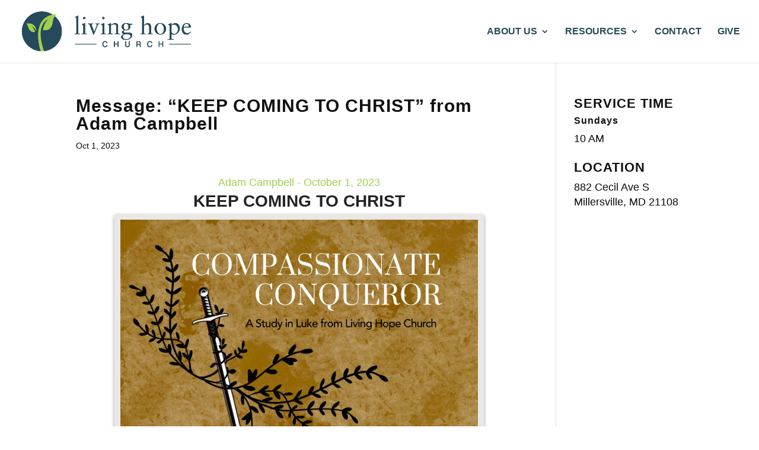

--- FILE ---
content_type: text/html; charset=UTF-8
request_url: https://livinghopechurchmd.org/messages/keep-coming-to-christ/
body_size: 15852
content:
<!DOCTYPE html>
<!--[if IE 6]>
<html id="ie6" lang="en-US">
<![endif]-->
<!--[if IE 7]>
<html id="ie7" lang="en-US">
<![endif]-->
<!--[if IE 8]>
<html id="ie8" lang="en-US">
<![endif]-->
<!--[if !(IE 6) | !(IE 7) | !(IE 8)  ]><!-->
<html lang="en-US">
<!--<![endif]-->
<head>
	<meta charset="UTF-8" />
	<title> &raquo; Message: &#8220;KEEP COMING TO CHRIST&#8221; from  Adam Campbell</title>
			
	<meta http-equiv="X-UA-Compatible" content="IE=edge">
	<link rel="pingback" href="https://livinghopechurchmd.org/xmlrpc.php" />

		<!--[if lt IE 9]>
	<script src="https://livinghopechurchmd.org/wp-content/themes/Divi/js/html5.js" type="text/javascript"></script>
	<![endif]-->

	<script type="text/javascript">
		document.documentElement.className = 'js';
	</script>

	<title>Message: &#8220;KEEP COMING TO CHRIST&#8221; from  Adam Campbell | Living Hope Church</title>
<link rel="preconnect" href="https://fonts.gstatic.com" crossorigin /><meta name='robots' content='max-image-preview:large' />

            <script data-no-defer="1" data-ezscrex="false" data-cfasync="false" data-pagespeed-no-defer data-cookieconsent="ignore">
                var ctPublicFunctions = {"_ajax_nonce":"ed0a77d42e","_rest_nonce":"6efd3a9b2c","_ajax_url":"\/wp-admin\/admin-ajax.php","_rest_url":"https:\/\/livinghopechurchmd.org\/wp-json\/","data__cookies_type":"native","data__ajax_type":"rest","data__bot_detector_enabled":0,"data__frontend_data_log_enabled":1,"cookiePrefix":"","wprocket_detected":false,"host_url":"livinghopechurchmd.org","text__ee_click_to_select":"Click to select the whole data","text__ee_original_email":"The complete one is","text__ee_got_it":"Got it","text__ee_blocked":"Blocked","text__ee_cannot_connect":"Cannot connect","text__ee_cannot_decode":"Can not decode email. Unknown reason","text__ee_email_decoder":"CleanTalk email decoder","text__ee_wait_for_decoding":"The magic is on the way!","text__ee_decoding_process":"Please wait a few seconds while we decode the contact data."}
            </script>
        
            <script data-no-defer="1" data-ezscrex="false" data-cfasync="false" data-pagespeed-no-defer data-cookieconsent="ignore">
                var ctPublic = {"_ajax_nonce":"ed0a77d42e","settings__forms__check_internal":"0","settings__forms__check_external":"0","settings__forms__force_protection":0,"settings__forms__search_test":"1","settings__forms__wc_add_to_cart":0,"settings__data__bot_detector_enabled":0,"settings__sfw__anti_crawler":"0","blog_home":"https:\/\/livinghopechurchmd.org\/","pixel__setting":"0","pixel__enabled":false,"pixel__url":null,"data__email_check_before_post":1,"data__email_check_exist_post":0,"data__cookies_type":"native","data__key_is_ok":true,"data__visible_fields_required":true,"wl_brandname":"Anti-Spam by CleanTalk","wl_brandname_short":"CleanTalk","ct_checkjs_key":"b153467b94498aabfe09a39a791513afbfe70c7ef6bb6eaaa7a137f2f746c5db","emailEncoderPassKey":"af740fabf2ec6d508f1b751550e3423b","bot_detector_forms_excluded":"W10=","advancedCacheExists":true,"varnishCacheExists":false,"wc_ajax_add_to_cart":false}
            </script>
        <link rel="alternate" type="application/rss+xml" title="Living Hope Church &raquo; Feed" href="https://livinghopechurchmd.org/feed/" />
<link rel="alternate" type="application/rss+xml" title="Living Hope Church &raquo; Comments Feed" href="https://livinghopechurchmd.org/comments/feed/" />
<link rel="alternate" type="text/calendar" title="Living Hope Church &raquo; iCal Feed" href="https://livinghopechurchmd.org/events/?ical=1" />
<link rel="alternate" title="oEmbed (JSON)" type="application/json+oembed" href="https://livinghopechurchmd.org/wp-json/oembed/1.0/embed?url=https%3A%2F%2Flivinghopechurchmd.org%2Fmessages%2Fkeep-coming-to-christ%2F" />
<link rel="alternate" title="oEmbed (XML)" type="text/xml+oembed" href="https://livinghopechurchmd.org/wp-json/oembed/1.0/embed?url=https%3A%2F%2Flivinghopechurchmd.org%2Fmessages%2Fkeep-coming-to-christ%2F&#038;format=xml" />
		<!-- This site uses the Google Analytics by ExactMetrics plugin v8.11.1 - Using Analytics tracking - https://www.exactmetrics.com/ -->
							<script src="//www.googletagmanager.com/gtag/js?id=G-MXZX2M8MBS"  data-cfasync="false" data-wpfc-render="false" type="text/javascript" async></script>
			<script data-cfasync="false" data-wpfc-render="false" type="text/javascript">
				var em_version = '8.11.1';
				var em_track_user = true;
				var em_no_track_reason = '';
								var ExactMetricsDefaultLocations = {"page_location":"https:\/\/livinghopechurchmd.org\/messages\/keep-coming-to-christ\/"};
								if ( typeof ExactMetricsPrivacyGuardFilter === 'function' ) {
					var ExactMetricsLocations = (typeof ExactMetricsExcludeQuery === 'object') ? ExactMetricsPrivacyGuardFilter( ExactMetricsExcludeQuery ) : ExactMetricsPrivacyGuardFilter( ExactMetricsDefaultLocations );
				} else {
					var ExactMetricsLocations = (typeof ExactMetricsExcludeQuery === 'object') ? ExactMetricsExcludeQuery : ExactMetricsDefaultLocations;
				}

								var disableStrs = [
										'ga-disable-G-MXZX2M8MBS',
									];

				/* Function to detect opted out users */
				function __gtagTrackerIsOptedOut() {
					for (var index = 0; index < disableStrs.length; index++) {
						if (document.cookie.indexOf(disableStrs[index] + '=true') > -1) {
							return true;
						}
					}

					return false;
				}

				/* Disable tracking if the opt-out cookie exists. */
				if (__gtagTrackerIsOptedOut()) {
					for (var index = 0; index < disableStrs.length; index++) {
						window[disableStrs[index]] = true;
					}
				}

				/* Opt-out function */
				function __gtagTrackerOptout() {
					for (var index = 0; index < disableStrs.length; index++) {
						document.cookie = disableStrs[index] + '=true; expires=Thu, 31 Dec 2099 23:59:59 UTC; path=/';
						window[disableStrs[index]] = true;
					}
				}

				if ('undefined' === typeof gaOptout) {
					function gaOptout() {
						__gtagTrackerOptout();
					}
				}
								window.dataLayer = window.dataLayer || [];

				window.ExactMetricsDualTracker = {
					helpers: {},
					trackers: {},
				};
				if (em_track_user) {
					function __gtagDataLayer() {
						dataLayer.push(arguments);
					}

					function __gtagTracker(type, name, parameters) {
						if (!parameters) {
							parameters = {};
						}

						if (parameters.send_to) {
							__gtagDataLayer.apply(null, arguments);
							return;
						}

						if (type === 'event') {
														parameters.send_to = exactmetrics_frontend.v4_id;
							var hookName = name;
							if (typeof parameters['event_category'] !== 'undefined') {
								hookName = parameters['event_category'] + ':' + name;
							}

							if (typeof ExactMetricsDualTracker.trackers[hookName] !== 'undefined') {
								ExactMetricsDualTracker.trackers[hookName](parameters);
							} else {
								__gtagDataLayer('event', name, parameters);
							}
							
						} else {
							__gtagDataLayer.apply(null, arguments);
						}
					}

					__gtagTracker('js', new Date());
					__gtagTracker('set', {
						'developer_id.dNDMyYj': true,
											});
					if ( ExactMetricsLocations.page_location ) {
						__gtagTracker('set', ExactMetricsLocations);
					}
										__gtagTracker('config', 'G-MXZX2M8MBS', {"forceSSL":"true"} );
										window.gtag = __gtagTracker;										(function () {
						/* https://developers.google.com/analytics/devguides/collection/analyticsjs/ */
						/* ga and __gaTracker compatibility shim. */
						var noopfn = function () {
							return null;
						};
						var newtracker = function () {
							return new Tracker();
						};
						var Tracker = function () {
							return null;
						};
						var p = Tracker.prototype;
						p.get = noopfn;
						p.set = noopfn;
						p.send = function () {
							var args = Array.prototype.slice.call(arguments);
							args.unshift('send');
							__gaTracker.apply(null, args);
						};
						var __gaTracker = function () {
							var len = arguments.length;
							if (len === 0) {
								return;
							}
							var f = arguments[len - 1];
							if (typeof f !== 'object' || f === null || typeof f.hitCallback !== 'function') {
								if ('send' === arguments[0]) {
									var hitConverted, hitObject = false, action;
									if ('event' === arguments[1]) {
										if ('undefined' !== typeof arguments[3]) {
											hitObject = {
												'eventAction': arguments[3],
												'eventCategory': arguments[2],
												'eventLabel': arguments[4],
												'value': arguments[5] ? arguments[5] : 1,
											}
										}
									}
									if ('pageview' === arguments[1]) {
										if ('undefined' !== typeof arguments[2]) {
											hitObject = {
												'eventAction': 'page_view',
												'page_path': arguments[2],
											}
										}
									}
									if (typeof arguments[2] === 'object') {
										hitObject = arguments[2];
									}
									if (typeof arguments[5] === 'object') {
										Object.assign(hitObject, arguments[5]);
									}
									if ('undefined' !== typeof arguments[1].hitType) {
										hitObject = arguments[1];
										if ('pageview' === hitObject.hitType) {
											hitObject.eventAction = 'page_view';
										}
									}
									if (hitObject) {
										action = 'timing' === arguments[1].hitType ? 'timing_complete' : hitObject.eventAction;
										hitConverted = mapArgs(hitObject);
										__gtagTracker('event', action, hitConverted);
									}
								}
								return;
							}

							function mapArgs(args) {
								var arg, hit = {};
								var gaMap = {
									'eventCategory': 'event_category',
									'eventAction': 'event_action',
									'eventLabel': 'event_label',
									'eventValue': 'event_value',
									'nonInteraction': 'non_interaction',
									'timingCategory': 'event_category',
									'timingVar': 'name',
									'timingValue': 'value',
									'timingLabel': 'event_label',
									'page': 'page_path',
									'location': 'page_location',
									'title': 'page_title',
									'referrer' : 'page_referrer',
								};
								for (arg in args) {
																		if (!(!args.hasOwnProperty(arg) || !gaMap.hasOwnProperty(arg))) {
										hit[gaMap[arg]] = args[arg];
									} else {
										hit[arg] = args[arg];
									}
								}
								return hit;
							}

							try {
								f.hitCallback();
							} catch (ex) {
							}
						};
						__gaTracker.create = newtracker;
						__gaTracker.getByName = newtracker;
						__gaTracker.getAll = function () {
							return [];
						};
						__gaTracker.remove = noopfn;
						__gaTracker.loaded = true;
						window['__gaTracker'] = __gaTracker;
					})();
									} else {
										console.log("");
					(function () {
						function __gtagTracker() {
							return null;
						}

						window['__gtagTracker'] = __gtagTracker;
						window['gtag'] = __gtagTracker;
					})();
									}
			</script>
							<!-- / Google Analytics by ExactMetrics -->
		<meta content="Living Hope v.1.0" name="generator"/>
<link rel='stylesheet' id='SeriesEngineFrontendStyles-css' href='https://livinghopechurchmd.org/wp-content/plugins/seriesengine_plugin/css/se_styles.css?ver=6.9' type='text/css' media='all' />
<link rel='stylesheet' id='mediaelement-css' href='https://livinghopechurchmd.org/wp-includes/js/mediaelement/mediaelementplayer-legacy.min.css?ver=4.2.17' type='text/css' media='all' />
<link rel='stylesheet' id='wp-mediaelement-css' href='https://livinghopechurchmd.org/wp-includes/js/mediaelement/wp-mediaelement.min.css?ver=6.9' type='text/css' media='all' />
<link rel='stylesheet' id='seriesenginefontawesome-css' href='https://livinghopechurchmd.org/wp-content/plugins/seriesengine_plugin/css/font-awesome/css/font-awesome.min.css?ver=6.9' type='text/css' media='all' />
<link rel='stylesheet' id='tribe-events-pro-mini-calendar-block-styles-css' href='https://livinghopechurchmd.org/wp-content/plugins/events-calendar-pro/build/css/tribe-events-pro-mini-calendar-block.css?ver=7.7.12' type='text/css' media='all' />
<link rel='stylesheet' id='wp-block-library-css' href='https://livinghopechurchmd.org/wp-includes/css/dist/block-library/style.min.css?ver=6.9' type='text/css' media='all' />
<style id='global-styles-inline-css' type='text/css'>
:root{--wp--preset--aspect-ratio--square: 1;--wp--preset--aspect-ratio--4-3: 4/3;--wp--preset--aspect-ratio--3-4: 3/4;--wp--preset--aspect-ratio--3-2: 3/2;--wp--preset--aspect-ratio--2-3: 2/3;--wp--preset--aspect-ratio--16-9: 16/9;--wp--preset--aspect-ratio--9-16: 9/16;--wp--preset--color--black: #000000;--wp--preset--color--cyan-bluish-gray: #abb8c3;--wp--preset--color--white: #ffffff;--wp--preset--color--pale-pink: #f78da7;--wp--preset--color--vivid-red: #cf2e2e;--wp--preset--color--luminous-vivid-orange: #ff6900;--wp--preset--color--luminous-vivid-amber: #fcb900;--wp--preset--color--light-green-cyan: #7bdcb5;--wp--preset--color--vivid-green-cyan: #00d084;--wp--preset--color--pale-cyan-blue: #8ed1fc;--wp--preset--color--vivid-cyan-blue: #0693e3;--wp--preset--color--vivid-purple: #9b51e0;--wp--preset--gradient--vivid-cyan-blue-to-vivid-purple: linear-gradient(135deg,rgb(6,147,227) 0%,rgb(155,81,224) 100%);--wp--preset--gradient--light-green-cyan-to-vivid-green-cyan: linear-gradient(135deg,rgb(122,220,180) 0%,rgb(0,208,130) 100%);--wp--preset--gradient--luminous-vivid-amber-to-luminous-vivid-orange: linear-gradient(135deg,rgb(252,185,0) 0%,rgb(255,105,0) 100%);--wp--preset--gradient--luminous-vivid-orange-to-vivid-red: linear-gradient(135deg,rgb(255,105,0) 0%,rgb(207,46,46) 100%);--wp--preset--gradient--very-light-gray-to-cyan-bluish-gray: linear-gradient(135deg,rgb(238,238,238) 0%,rgb(169,184,195) 100%);--wp--preset--gradient--cool-to-warm-spectrum: linear-gradient(135deg,rgb(74,234,220) 0%,rgb(151,120,209) 20%,rgb(207,42,186) 40%,rgb(238,44,130) 60%,rgb(251,105,98) 80%,rgb(254,248,76) 100%);--wp--preset--gradient--blush-light-purple: linear-gradient(135deg,rgb(255,206,236) 0%,rgb(152,150,240) 100%);--wp--preset--gradient--blush-bordeaux: linear-gradient(135deg,rgb(254,205,165) 0%,rgb(254,45,45) 50%,rgb(107,0,62) 100%);--wp--preset--gradient--luminous-dusk: linear-gradient(135deg,rgb(255,203,112) 0%,rgb(199,81,192) 50%,rgb(65,88,208) 100%);--wp--preset--gradient--pale-ocean: linear-gradient(135deg,rgb(255,245,203) 0%,rgb(182,227,212) 50%,rgb(51,167,181) 100%);--wp--preset--gradient--electric-grass: linear-gradient(135deg,rgb(202,248,128) 0%,rgb(113,206,126) 100%);--wp--preset--gradient--midnight: linear-gradient(135deg,rgb(2,3,129) 0%,rgb(40,116,252) 100%);--wp--preset--font-size--small: 13px;--wp--preset--font-size--medium: 20px;--wp--preset--font-size--large: 36px;--wp--preset--font-size--x-large: 42px;--wp--preset--spacing--20: 0.44rem;--wp--preset--spacing--30: 0.67rem;--wp--preset--spacing--40: 1rem;--wp--preset--spacing--50: 1.5rem;--wp--preset--spacing--60: 2.25rem;--wp--preset--spacing--70: 3.38rem;--wp--preset--spacing--80: 5.06rem;--wp--preset--shadow--natural: 6px 6px 9px rgba(0, 0, 0, 0.2);--wp--preset--shadow--deep: 12px 12px 50px rgba(0, 0, 0, 0.4);--wp--preset--shadow--sharp: 6px 6px 0px rgba(0, 0, 0, 0.2);--wp--preset--shadow--outlined: 6px 6px 0px -3px rgb(255, 255, 255), 6px 6px rgb(0, 0, 0);--wp--preset--shadow--crisp: 6px 6px 0px rgb(0, 0, 0);}:root { --wp--style--global--content-size: 823px;--wp--style--global--wide-size: 1080px; }:where(body) { margin: 0; }.wp-site-blocks > .alignleft { float: left; margin-right: 2em; }.wp-site-blocks > .alignright { float: right; margin-left: 2em; }.wp-site-blocks > .aligncenter { justify-content: center; margin-left: auto; margin-right: auto; }:where(.is-layout-flex){gap: 0.5em;}:where(.is-layout-grid){gap: 0.5em;}.is-layout-flow > .alignleft{float: left;margin-inline-start: 0;margin-inline-end: 2em;}.is-layout-flow > .alignright{float: right;margin-inline-start: 2em;margin-inline-end: 0;}.is-layout-flow > .aligncenter{margin-left: auto !important;margin-right: auto !important;}.is-layout-constrained > .alignleft{float: left;margin-inline-start: 0;margin-inline-end: 2em;}.is-layout-constrained > .alignright{float: right;margin-inline-start: 2em;margin-inline-end: 0;}.is-layout-constrained > .aligncenter{margin-left: auto !important;margin-right: auto !important;}.is-layout-constrained > :where(:not(.alignleft):not(.alignright):not(.alignfull)){max-width: var(--wp--style--global--content-size);margin-left: auto !important;margin-right: auto !important;}.is-layout-constrained > .alignwide{max-width: var(--wp--style--global--wide-size);}body .is-layout-flex{display: flex;}.is-layout-flex{flex-wrap: wrap;align-items: center;}.is-layout-flex > :is(*, div){margin: 0;}body .is-layout-grid{display: grid;}.is-layout-grid > :is(*, div){margin: 0;}body{padding-top: 0px;padding-right: 0px;padding-bottom: 0px;padding-left: 0px;}:root :where(.wp-element-button, .wp-block-button__link){background-color: #32373c;border-width: 0;color: #fff;font-family: inherit;font-size: inherit;font-style: inherit;font-weight: inherit;letter-spacing: inherit;line-height: inherit;padding-top: calc(0.667em + 2px);padding-right: calc(1.333em + 2px);padding-bottom: calc(0.667em + 2px);padding-left: calc(1.333em + 2px);text-decoration: none;text-transform: inherit;}.has-black-color{color: var(--wp--preset--color--black) !important;}.has-cyan-bluish-gray-color{color: var(--wp--preset--color--cyan-bluish-gray) !important;}.has-white-color{color: var(--wp--preset--color--white) !important;}.has-pale-pink-color{color: var(--wp--preset--color--pale-pink) !important;}.has-vivid-red-color{color: var(--wp--preset--color--vivid-red) !important;}.has-luminous-vivid-orange-color{color: var(--wp--preset--color--luminous-vivid-orange) !important;}.has-luminous-vivid-amber-color{color: var(--wp--preset--color--luminous-vivid-amber) !important;}.has-light-green-cyan-color{color: var(--wp--preset--color--light-green-cyan) !important;}.has-vivid-green-cyan-color{color: var(--wp--preset--color--vivid-green-cyan) !important;}.has-pale-cyan-blue-color{color: var(--wp--preset--color--pale-cyan-blue) !important;}.has-vivid-cyan-blue-color{color: var(--wp--preset--color--vivid-cyan-blue) !important;}.has-vivid-purple-color{color: var(--wp--preset--color--vivid-purple) !important;}.has-black-background-color{background-color: var(--wp--preset--color--black) !important;}.has-cyan-bluish-gray-background-color{background-color: var(--wp--preset--color--cyan-bluish-gray) !important;}.has-white-background-color{background-color: var(--wp--preset--color--white) !important;}.has-pale-pink-background-color{background-color: var(--wp--preset--color--pale-pink) !important;}.has-vivid-red-background-color{background-color: var(--wp--preset--color--vivid-red) !important;}.has-luminous-vivid-orange-background-color{background-color: var(--wp--preset--color--luminous-vivid-orange) !important;}.has-luminous-vivid-amber-background-color{background-color: var(--wp--preset--color--luminous-vivid-amber) !important;}.has-light-green-cyan-background-color{background-color: var(--wp--preset--color--light-green-cyan) !important;}.has-vivid-green-cyan-background-color{background-color: var(--wp--preset--color--vivid-green-cyan) !important;}.has-pale-cyan-blue-background-color{background-color: var(--wp--preset--color--pale-cyan-blue) !important;}.has-vivid-cyan-blue-background-color{background-color: var(--wp--preset--color--vivid-cyan-blue) !important;}.has-vivid-purple-background-color{background-color: var(--wp--preset--color--vivid-purple) !important;}.has-black-border-color{border-color: var(--wp--preset--color--black) !important;}.has-cyan-bluish-gray-border-color{border-color: var(--wp--preset--color--cyan-bluish-gray) !important;}.has-white-border-color{border-color: var(--wp--preset--color--white) !important;}.has-pale-pink-border-color{border-color: var(--wp--preset--color--pale-pink) !important;}.has-vivid-red-border-color{border-color: var(--wp--preset--color--vivid-red) !important;}.has-luminous-vivid-orange-border-color{border-color: var(--wp--preset--color--luminous-vivid-orange) !important;}.has-luminous-vivid-amber-border-color{border-color: var(--wp--preset--color--luminous-vivid-amber) !important;}.has-light-green-cyan-border-color{border-color: var(--wp--preset--color--light-green-cyan) !important;}.has-vivid-green-cyan-border-color{border-color: var(--wp--preset--color--vivid-green-cyan) !important;}.has-pale-cyan-blue-border-color{border-color: var(--wp--preset--color--pale-cyan-blue) !important;}.has-vivid-cyan-blue-border-color{border-color: var(--wp--preset--color--vivid-cyan-blue) !important;}.has-vivid-purple-border-color{border-color: var(--wp--preset--color--vivid-purple) !important;}.has-vivid-cyan-blue-to-vivid-purple-gradient-background{background: var(--wp--preset--gradient--vivid-cyan-blue-to-vivid-purple) !important;}.has-light-green-cyan-to-vivid-green-cyan-gradient-background{background: var(--wp--preset--gradient--light-green-cyan-to-vivid-green-cyan) !important;}.has-luminous-vivid-amber-to-luminous-vivid-orange-gradient-background{background: var(--wp--preset--gradient--luminous-vivid-amber-to-luminous-vivid-orange) !important;}.has-luminous-vivid-orange-to-vivid-red-gradient-background{background: var(--wp--preset--gradient--luminous-vivid-orange-to-vivid-red) !important;}.has-very-light-gray-to-cyan-bluish-gray-gradient-background{background: var(--wp--preset--gradient--very-light-gray-to-cyan-bluish-gray) !important;}.has-cool-to-warm-spectrum-gradient-background{background: var(--wp--preset--gradient--cool-to-warm-spectrum) !important;}.has-blush-light-purple-gradient-background{background: var(--wp--preset--gradient--blush-light-purple) !important;}.has-blush-bordeaux-gradient-background{background: var(--wp--preset--gradient--blush-bordeaux) !important;}.has-luminous-dusk-gradient-background{background: var(--wp--preset--gradient--luminous-dusk) !important;}.has-pale-ocean-gradient-background{background: var(--wp--preset--gradient--pale-ocean) !important;}.has-electric-grass-gradient-background{background: var(--wp--preset--gradient--electric-grass) !important;}.has-midnight-gradient-background{background: var(--wp--preset--gradient--midnight) !important;}.has-small-font-size{font-size: var(--wp--preset--font-size--small) !important;}.has-medium-font-size{font-size: var(--wp--preset--font-size--medium) !important;}.has-large-font-size{font-size: var(--wp--preset--font-size--large) !important;}.has-x-large-font-size{font-size: var(--wp--preset--font-size--x-large) !important;}
/*# sourceURL=global-styles-inline-css */
</style>

<link rel='stylesheet' id='cleantalk-public-css-css' href='https://livinghopechurchmd.org/wp-content/plugins/cleantalk-spam-protect/css/cleantalk-public.min.css?ver=6.70.1_1766224977' type='text/css' media='all' />
<link rel='stylesheet' id='cleantalk-email-decoder-css-css' href='https://livinghopechurchmd.org/wp-content/plugins/cleantalk-spam-protect/css/cleantalk-email-decoder.min.css?ver=6.70.1_1766224977' type='text/css' media='all' />
<link rel='stylesheet' id='series-engine-styles-css' href='https://livinghopechurchmd.org/wp-content/plugins/seriesengine_plugin/pagebuilders/divi-seriesengine/styles/style.min.css?ver=1.0.0' type='text/css' media='all' />
<link rel='stylesheet' id='divi-style-parent-css' href='https://livinghopechurchmd.org/wp-content/themes/Divi/style-static.min.css?ver=4.27.5' type='text/css' media='all' />
<link rel='stylesheet' id='divi-style-css' href='https://livinghopechurchmd.org/wp-content/themes/Living%20Hope/style.css?ver=4.27.5' type='text/css' media='all' />
<script type="text/javascript" src="https://livinghopechurchmd.org/wp-includes/js/jquery/jquery.min.js?ver=3.7.1" id="jquery-core-js"></script>
<script type="text/javascript" src="https://livinghopechurchmd.org/wp-includes/js/jquery/jquery-migrate.min.js?ver=3.4.1" id="jquery-migrate-js"></script>
<script type="text/javascript" id="SeriesEngineFrontendJavascript-js-extra">
/* <![CDATA[ */
var seajax = {"ajaxurl":"https://livinghopechurchmd.org/wp-admin/admin-ajax.php"};
//# sourceURL=SeriesEngineFrontendJavascript-js-extra
/* ]]> */
</script>
<script type="text/javascript" src="https://livinghopechurchmd.org/wp-content/plugins/seriesengine_plugin/js/seriesenginefrontend281.js?ver=6.9" id="SeriesEngineFrontendJavascript-js"></script>
<script type="text/javascript" src="https://livinghopechurchmd.org/wp-content/plugins/google-analytics-dashboard-for-wp/assets/js/frontend-gtag.min.js?ver=8.11.1" id="exactmetrics-frontend-script-js" async="async" data-wp-strategy="async"></script>
<script data-cfasync="false" data-wpfc-render="false" type="text/javascript" id='exactmetrics-frontend-script-js-extra'>/* <![CDATA[ */
var exactmetrics_frontend = {"js_events_tracking":"true","download_extensions":"zip,mp3,mpeg,pdf,docx,pptx,xlsx,rar","inbound_paths":"[{\"path\":\"\\\/go\\\/\",\"label\":\"affiliate\"},{\"path\":\"\\\/recommend\\\/\",\"label\":\"affiliate\"}]","home_url":"https:\/\/livinghopechurchmd.org","hash_tracking":"false","v4_id":"G-MXZX2M8MBS"};/* ]]> */
</script>
<script type="text/javascript" src="https://livinghopechurchmd.org/wp-content/plugins/cleantalk-spam-protect/js/apbct-public-bundle_gathering.min.js?ver=6.70.1_1766224977" id="apbct-public-bundle_gathering.min-js-js"></script>
<link rel="https://api.w.org/" href="https://livinghopechurchmd.org/wp-json/" /><link rel="EditURI" type="application/rsd+xml" title="RSD" href="https://livinghopechurchmd.org/xmlrpc.php?rsd" />
<meta name="generator" content="WordPress 6.9" />
<link rel="canonical" href="https://livinghopechurchmd.org/messages/keep-coming-to-christ/" />
<link rel='shortlink' href='https://livinghopechurchmd.org/?p=8779' />
<meta property="og:site_name" content="Living Hope Church" /><meta property="og:description" content="A message from the series &quot;Series in Luke: Compassionate Conqueror.&quot; We look at two more miracles of Christ, and that they show us not just his compassion and power, again, but that he shows us them so that we'd keep coming to Him" /><meta property="og:title" content="Message: &#8220;KEEP COMING TO CHRIST&#8221; from  Adam Campbell" /><meta property="og:image" content="https://livinghopechurchmd.org/wp-content/uploads/2023/06/Series-Compassionate-Conqueror-EAHC-1000x734.jpg" /><meta property="og:url" content='https://livinghopechurchmd.org/messages/keep-coming-to-christ/' /><!-- Display fixes for Internet Explorer -->
	<!--[if IE 9]>
	<link href="https://livinghopechurchmd.org/wp-content/plugins/seriesengine_plugin/css/ie9_fix.css" rel="stylesheet" type="text/css" />
	<![endif]-->
	<!--[if IE 8]>
	<link href="https://livinghopechurchmd.org/wp-content/plugins/seriesengine_plugin/css/ie8_fix.css" rel="stylesheet" type="text/css" />
	<![endif]-->
	<!--[if lte IE 7]>
	<link href="https://livinghopechurchmd.org/wp-content/plugins/seriesengine_plugin/css/ie7_fix.css" rel="stylesheet" type="text/css" />
	<![endif]-->
	<!-- end display fixes for Internet Explorer --><meta name="tec-api-version" content="v1"><meta name="tec-api-origin" content="https://livinghopechurchmd.org"><link rel="alternate" href="https://livinghopechurchmd.org/wp-json/tribe/events/v1/" /><meta name="viewport" content="width=device-width, initial-scale=1.0, maximum-scale=1.0, user-scalable=0" /><link rel="icon" href="https://livinghopechurchmd.org/wp-content/uploads/2016/09/cropped-LHC-favicon-02-32x32.png" sizes="32x32" />
<link rel="icon" href="https://livinghopechurchmd.org/wp-content/uploads/2016/09/cropped-LHC-favicon-02-192x192.png" sizes="192x192" />
<link rel="apple-touch-icon" href="https://livinghopechurchmd.org/wp-content/uploads/2016/09/cropped-LHC-favicon-02-180x180.png" />
<meta name="msapplication-TileImage" content="https://livinghopechurchmd.org/wp-content/uploads/2016/09/cropped-LHC-favicon-02-270x270.png" />
<style id="et-divi-customizer-global-cached-inline-styles">body,.et_pb_column_1_2 .et_quote_content blockquote cite,.et_pb_column_1_2 .et_link_content a.et_link_main_url,.et_pb_column_1_3 .et_quote_content blockquote cite,.et_pb_column_3_8 .et_quote_content blockquote cite,.et_pb_column_1_4 .et_quote_content blockquote cite,.et_pb_blog_grid .et_quote_content blockquote cite,.et_pb_column_1_3 .et_link_content a.et_link_main_url,.et_pb_column_3_8 .et_link_content a.et_link_main_url,.et_pb_column_1_4 .et_link_content a.et_link_main_url,.et_pb_blog_grid .et_link_content a.et_link_main_url,body .et_pb_bg_layout_light .et_pb_post p,body .et_pb_bg_layout_dark .et_pb_post p{font-size:18px}.et_pb_slide_content,.et_pb_best_value{font-size:20px}body{color:#0a0a0a}h1,h2,h3,h4,h5,h6{color:#111111}body{line-height:1.4em}#et_search_icon:hover,.mobile_menu_bar:before,.mobile_menu_bar:after,.et_toggle_slide_menu:after,.et-social-icon a:hover,.et_pb_sum,.et_pb_pricing li a,.et_pb_pricing_table_button,.et_overlay:before,.entry-summary p.price ins,.et_pb_member_social_links a:hover,.et_pb_widget li a:hover,.et_pb_filterable_portfolio .et_pb_portfolio_filters li a.active,.et_pb_filterable_portfolio .et_pb_portofolio_pagination ul li a.active,.et_pb_gallery .et_pb_gallery_pagination ul li a.active,.wp-pagenavi span.current,.wp-pagenavi a:hover,.nav-single a,.tagged_as a,.posted_in a{color:#254a5c}.et_pb_contact_submit,.et_password_protected_form .et_submit_button,.et_pb_bg_layout_light .et_pb_newsletter_button,.comment-reply-link,.form-submit .et_pb_button,.et_pb_bg_layout_light .et_pb_promo_button,.et_pb_bg_layout_light .et_pb_more_button,.et_pb_contact p input[type="checkbox"]:checked+label i:before,.et_pb_bg_layout_light.et_pb_module.et_pb_button{color:#254a5c}.footer-widget h4{color:#254a5c}.et-search-form,.nav li ul,.et_mobile_menu,.footer-widget li:before,.et_pb_pricing li:before,blockquote{border-color:#254a5c}.et_pb_counter_amount,.et_pb_featured_table .et_pb_pricing_heading,.et_quote_content,.et_link_content,.et_audio_content,.et_pb_post_slider.et_pb_bg_layout_dark,.et_slide_in_menu_container,.et_pb_contact p input[type="radio"]:checked+label i:before{background-color:#254a5c}a{color:}#main-header .nav li ul{background-color:#b5b5b5}.et_secondary_nav_enabled #page-container #top-header{background-color:#254a5c!important}#et-secondary-nav li ul{background-color:#254a5c}#et-secondary-nav li ul{background-color:#ffffff}#et-secondary-nav li ul a{color:#000000}.et_header_style_centered .mobile_nav .select_page,.et_header_style_split .mobile_nav .select_page,.et_nav_text_color_light #top-menu>li>a,.et_nav_text_color_dark #top-menu>li>a,#top-menu a,.et_mobile_menu li a,.et_nav_text_color_light .et_mobile_menu li a,.et_nav_text_color_dark .et_mobile_menu li a,#et_search_icon:before,.et_search_form_container input,span.et_close_search_field:after,#et-top-navigation .et-cart-info{color:#254a5c}.et_search_form_container input::-moz-placeholder{color:#254a5c}.et_search_form_container input::-webkit-input-placeholder{color:#254a5c}.et_search_form_container input:-ms-input-placeholder{color:#254a5c}#top-header,#top-header a,#et-secondary-nav li li a,#top-header .et-social-icon a:before{font-size:14px}#top-menu li a{font-size:16px}body.et_vertical_nav .container.et_search_form_container .et-search-form input{font-size:16px!important}#top-menu li a,.et_search_form_container input{font-weight:bold;font-style:normal;text-transform:uppercase;text-decoration:none}.et_search_form_container input::-moz-placeholder{font-weight:bold;font-style:normal;text-transform:uppercase;text-decoration:none}.et_search_form_container input::-webkit-input-placeholder{font-weight:bold;font-style:normal;text-transform:uppercase;text-decoration:none}.et_search_form_container input:-ms-input-placeholder{font-weight:bold;font-style:normal;text-transform:uppercase;text-decoration:none}#top-menu li.current-menu-ancestor>a,#top-menu li.current-menu-item>a,#top-menu li.current_page_item>a{color:rgba(37,74,92,0.48)}#main-footer{background-color:}#main-footer .footer-widget h4,#main-footer .widget_block h1,#main-footer .widget_block h2,#main-footer .widget_block h3,#main-footer .widget_block h4,#main-footer .widget_block h5,#main-footer .widget_block h6{color:#254a5c}.footer-widget li:before{border-color:#254a5c}.footer-widget .et_pb_widget div,.footer-widget .et_pb_widget ul,.footer-widget .et_pb_widget ol,.footer-widget .et_pb_widget label{line-height:1.7em}#footer-widgets .footer-widget li:before{top:12.3px}.bottom-nav,.bottom-nav a,.bottom-nav li.current-menu-item a{color:#ffffff}#et-footer-nav .bottom-nav li.current-menu-item a{color:#ffffff}#footer-bottom{background-color:rgba(206,206,206,0)}#footer-info,#footer-info a{color:#ffffff}body .et_pb_button{}body.et_pb_button_helper_class .et_pb_button,body.et_pb_button_helper_class .et_pb_module.et_pb_button{color:#ffffff}body .et_pb_bg_layout_light.et_pb_button:hover,body .et_pb_bg_layout_light .et_pb_button:hover,body .et_pb_button:hover{border-radius:0px}h1,h2,h3,h4,h5,h6,.et_quote_content blockquote p,.et_pb_slide_description .et_pb_slide_title{font-weight:bold;font-style:normal;text-transform:none;text-decoration:none;letter-spacing:1px}@media only screen and (min-width:981px){.et_header_style_left #et-top-navigation,.et_header_style_split #et-top-navigation{padding:46px 0 0 0}.et_header_style_left #et-top-navigation nav>ul>li>a,.et_header_style_split #et-top-navigation nav>ul>li>a{padding-bottom:46px}.et_header_style_split .centered-inline-logo-wrap{width:92px;margin:-92px 0}.et_header_style_split .centered-inline-logo-wrap #logo{max-height:92px}.et_pb_svg_logo.et_header_style_split .centered-inline-logo-wrap #logo{height:92px}.et_header_style_centered #top-menu>li>a{padding-bottom:17px}.et_header_style_slide #et-top-navigation,.et_header_style_fullscreen #et-top-navigation{padding:37px 0 37px 0!important}.et_header_style_centered #main-header .logo_container{height:92px}#logo{max-height:91%}.et_pb_svg_logo #logo{height:91%}.et_header_style_centered.et_hide_primary_logo #main-header:not(.et-fixed-header) .logo_container,.et_header_style_centered.et_hide_fixed_logo #main-header.et-fixed-header .logo_container{height:16.56px}.et_fixed_nav #page-container .et-fixed-header#top-header{background-color:#254a5c!important}.et_fixed_nav #page-container .et-fixed-header#top-header #et-secondary-nav li ul{background-color:#254a5c}.et-fixed-header #top-menu a,.et-fixed-header #et_search_icon:before,.et-fixed-header #et_top_search .et-search-form input,.et-fixed-header .et_search_form_container input,.et-fixed-header .et_close_search_field:after,.et-fixed-header #et-top-navigation .et-cart-info{color:#254a5c!important}.et-fixed-header .et_search_form_container input::-moz-placeholder{color:#254a5c!important}.et-fixed-header .et_search_form_container input::-webkit-input-placeholder{color:#254a5c!important}.et-fixed-header .et_search_form_container input:-ms-input-placeholder{color:#254a5c!important}.et-fixed-header #top-menu li.current-menu-ancestor>a,.et-fixed-header #top-menu li.current-menu-item>a,.et-fixed-header #top-menu li.current_page_item>a{color:rgba(37,74,92,0.48)!important}}@media only screen and (min-width:1350px){.et_pb_row{padding:27px 0}.et_pb_section{padding:54px 0}.single.et_pb_pagebuilder_layout.et_full_width_page .et_post_meta_wrapper{padding-top:81px}.et_pb_fullwidth_section{padding:0}}	h1,h2,h3,h4,h5,h6{font-family:'Arial',Helvetica,Arial,Lucida,sans-serif}body,input,textarea,select{font-family:'Arial',Helvetica,Arial,Lucida,sans-serif}#main-header,#et-top-navigation{font-family:'Arial',Helvetica,Arial,Lucida,sans-serif}#top-header .container{font-family:'Arial',Helvetica,Arial,Lucida,sans-serif}@media screen and (min-width:980px){.et_pb_gutters3 .et_pb_column,.et_pb_gutters3.et_pb_row .et_pb_column{margin-right:1%!important}}span.mobile_menu_bar:before{color:#000000!important}p{padding-bottom:0!important}#menu-item-6725>a{text-decoration:underline overline!important;text-underline-offset:3px}.align-middle{-webkit-align-items:center;align-items:center}#top-menu .sub-menu li a{color:white!important}#mobile_menu .sub-menu li a{color:white!important}.et_pb_fullwidth_header_0.et_pb_fullwidth_header .et_pb_fullwidth_header_overlay{background-color:rgba(0,0,0,0)!important}</style>	
	<link rel="stylesheet" href="https://maxcdn.bootstrapcdn.com/font-awesome/4.4.0/css/font-awesome.min.css">
</head>
<body class="wp-singular enmse_message-template-default single single-enmse_message postid-8779 wp-theme-Divi wp-child-theme-LivingHope tribe-no-js et_button_no_icon et_pb_button_helper_class et_fullwidth_nav et_non_fixed_nav et_show_nav et_primary_nav_dropdown_animation_fade et_secondary_nav_dropdown_animation_fade et_header_style_left et_pb_footer_columns2 et_cover_background et_pb_gutter osx et_pb_gutters3 et_right_sidebar et_divi_theme et-db">
	<div id="page-container">

	
		<header id="main-header" data-height-onload="92">
			<div class="container clearfix et_menu_container">
							<div class="logo_container">
					<span class="logo_helper"></span>
					<a href="https://livinghopechurchmd.org/">
						<img src="https://livinghopechurchmd.org/wp-content/uploads/2016/09/LivingHopeChurch_Logo.png" alt="Living Hope Church" id="logo" />
					</a>
				</div>
				<div id="et-top-navigation">
					<nav id="top-menu-nav">
					<ul id="top-menu" class="nav"><li id="menu-item-4630" class="menu-item menu-item-type-custom menu-item-object-custom menu-item-has-children menu-item-4630"><a>About Us</a>
<ul class="sub-menu">
	<li id="menu-item-4666" class="menu-item menu-item-type-post_type menu-item-object-page menu-item-4666"><a href="https://livinghopechurchmd.org/beliefs/">What We Believe</a></li>
	<li id="menu-item-4670" class="menu-item menu-item-type-post_type menu-item-object-page menu-item-4670"><a href="https://livinghopechurchmd.org/our-leadership-team/">Our Leadership Team</a></li>
	<li id="menu-item-4669" class="menu-item menu-item-type-post_type menu-item-object-page menu-item-4669"><a href="https://livinghopechurchmd.org/week-to-week/">Week to Week</a></li>
	<li id="menu-item-7425" class="menu-item menu-item-type-post_type menu-item-object-page menu-item-7425"><a href="https://livinghopechurchmd.org/partnerships-and-mission/">Partnerships and Mission</a></li>
	<li id="menu-item-4671" class="menu-item menu-item-type-post_type menu-item-object-page menu-item-4671"><a href="https://livinghopechurchmd.org/history/">History</a></li>
</ul>
</li>
<li id="menu-item-4673" class="menu-item menu-item-type-custom menu-item-object-custom menu-item-has-children menu-item-4673"><a>Resources</a>
<ul class="sub-menu">
	<li id="menu-item-4665" class="menu-item menu-item-type-post_type menu-item-object-page menu-item-4665"><a href="https://livinghopechurchmd.org/sermons/">Sermons</a></li>
	<li id="menu-item-4987" class="menu-item menu-item-type-post_type menu-item-object-page menu-item-4987"><a href="https://livinghopechurchmd.org/calendar/">Calendar</a></li>
</ul>
</li>
<li id="menu-item-4661" class="menu-item menu-item-type-post_type menu-item-object-page menu-item-4661"><a href="https://livinghopechurchmd.org/contact/">Contact</a></li>
<li id="menu-item-10079" class="menu-item menu-item-type-post_type menu-item-object-page menu-item-10079"><a href="https://livinghopechurchmd.org/give/">Give</a></li>
</ul>					</nav>

					
					
					<div id="et_mobile_nav_menu">
				<div class="mobile_nav closed">
					<span class="select_page">Select Page</span>
					<span class="mobile_menu_bar mobile_menu_bar_toggle"></span>
				</div>
			</div>				</div> <!-- #et-top-navigation -->
			</div> <!-- .container -->
			<div class="et_search_outer">
				<div class="container et_search_form_container">
					<form role="search" method="get" class="et-search-form" action="https://livinghopechurchmd.org/">
					<input type="search" class="et-search-field" placeholder="Search &hellip;" value="" name="s" title="Search for:" />					</form>
					<span class="et_close_search_field"></span>
				</div>
			</div>
		</header> <!-- #main-header -->

		<div id="et-main-area">
<div id="main-content">
		<div class="container">
		<div id="content-area" class="clearfix">
			<div id="left-area">
											<article id="post-8779" class="et_pb_post post-8779 enmse_message type-enmse_message status-publish hentry">
											<div class="et_post_meta_wrapper">
							<h1 class="entry-title">Message: &#8220;KEEP COMING TO CHRIST&#8221; from  Adam Campbell</h1>

						<p class="post-meta"><span class="published">Oct 1, 2023</span></p>
												</div>
				
					<div class="entry-content">
					<style type="text/css" media="screen">
		#seriesengine .enmse-loading-icon {
			margin-top: 50px;
		}
</style>
<div id="seriesengine">
	<script src="https://player.vimeo.com/api/player.js"></script>
	<input type="hidden" name="enmse-random" value="537428051" class="enmse-random">
	<div class="enmse-loading-icon" style="display: none;">
		<p>Loading Content...</p>
	</div>
	<div class="enmse-copy-link-box" style="display: none;">
		<h4>Share a Link to this Message</h4>
		<p>The link has been copied to your clipboard; paste it anywhere you would like to share it.</p>
		<a href="#" class="enmse-copy-link-done">Close</a>
	</div>
	<div class="enmse-content-container" id="enmse-top537428051">
		<input type="hidden" name="enmse-rrandom" value="537428051" class="enmse-rrandom">
								<!-- Single Message and Related Series Details -->
<h3 class="enmse-modern-message-meta"> Adam Campbell - October 1, 2023</h3>
<h2 class="enmse-modern-message-title">KEEP COMING TO CHRIST</h2>
<!-- Display Audio or Video -->
<div class="enmse-player" >
    <div class="enmse-media-container modern">
		<div class="enmse-watch w537428051" style="display:none;"></div>
		<div class="enmse-listen" ><img decoding="async" src="https://livinghopechurchmd.org/wp-content/uploads/2023/06/Series-Compassionate-Conqueror-EAHC-1000x734.jpg" alt="Series in Luke: Compassionate Conqueror" border="0" /><div class="enmse-modern-audio"><audio src="https://spotifyanchor-web.app.link/e/Uty69FmSxDb" controls="controls" class="enmse-audio-player enmseaplayer" rel="0" name="16322" preload="metadata"></audio></div></div>
		<div class="enmse-alternate a537428051" style="display:none;"></div>
	</div>
	<ul class="enmse-modern-player-tabs hidden hidden">
				<li class="enmse-listen-tab nm enmse-tab-selected" style="display:none"><a href="https://livinghopechurchmd.org/messages/keep-coming-to-christ/?enmse=1&amp;enmse_mid=16322&amp;enmse_av=1" style="display:none">Listen</a></li>			</ul>
	<div style="clear: both;"></div>
	<div class="enmse-modern-player-details">
		<p class="enmse-message-description">We look at two more miracles of Christ, and that they show us not just his compassion and power, again, but that he shows us them so that we'd keep coming to Him</p>	   	<p class="enmse-modern-scripture"><strong>Scripture References:</strong> <a href="https://bible.com/bible/59/LUK.8.40-56" target="_blank">Luke 8:40-56</a></p>	   	<!-- Related Topics -->
	   					<p class="enmse-related-topics"><a href="https://livinghopechurchmd.org/messages/keep-coming-to-christ/?enmse=1&amp;enmse_spid=10109" class="enmse-speaker-ajax">More Messages from  Adam Campbell<input type="hidden" name="enmse-speaker-info" value="&amp;enmse_spid=10109" class="enmse-speaker-info"></a> | <a href="https://spotifyanchor-web.app.link/e/Uty69FmSxDb" id="enmse-modern-download-audio"  download>Download Audio</a></p>						<h3>From Series: "<em>Series in Luke: Compassionate Conqueror</em>"</h3>	    <p>A Study in the book of Luke</p>			</div>
		<div class="enmse-share-details modern">
				<ul>
	<li class="enmse-facebook"><a href="http://www.facebook.com/sharer/sharer.php?u=https://livinghopechurchmd.org/messages/keep-coming-to-christ/" target="_blank"><span>Facebook</span></a></li>
	<li class="enmse-twitter"><a href="https://twitter.com/intent/tweet?text=%22KEEP COMING TO CHRIST%22%20on%20Living Hope Church:&url=%20https://livinghopechurchmd.org/messages/keep-coming-to-christ/" target="_blank"><span>Tweet Link</span></a></li>
	<li class="enmse-share-link"><a href="https://livinghopechurchmd.org/messages/keep-coming-to-christ/"><span>Share Link</span></a><input type="hidden" class="enmsecopylink" value="https://livinghopechurchmd.org/messages/keep-coming-to-christ/" /></li>
	<li class="enmse-email"><a href="mailto:TypeEmailHere@address.com?subject=Check%20out%20%22KEEP COMING TO CHRIST%22%20on%20Living Hope Church&body=Check%20out%20%22KEEP COMING TO CHRIST%22%20on%20Living Hope Church%20at%20the%20link%20below:%0A%0Ahttps://livinghopechurchmd.org/messages/keep-coming-to-christ/"><span>Send Email</span></a></li>
	</div>
	</div>	
							<!-- Related Messages -->
<h3 class="enmse-more-title">More From "<em>Series in Luke: Compassionate Conqueror</em>"</h3>
		<div class="enmse-related-area" id="enmse-related537428051">
		<table class="enmse-more-messages" cellpadding="0" cellspacing="0">
				    	<tr class="enmse-odd">
	            <td class="enmse-title-cell">Certainty Concerning the Things You Have Been Taught: An Introduction to the Gospel of Luke</td>
	            <td class="enmse-date-cell enmse-speaker-cell"> Leo Vadala</td>
	            <td class="enmse-date-cell">November 27, 2022</td>
				<td class="enmse-alternate-cell"><input type="hidden" name="enmse-ajax-values" value="&amp;enmse_sid=10117&amp;enmse_mid=16278&amp;enmse_xv=1" class="enmse-ajax-values"></td><td class="enmse-watch-cell"><input type="hidden" name="enmse-ajax-values" value="&amp;enmse_sid=10117&amp;enmse_mid=16278" class="enmse-ajax-values"></td><td class="enmse-listen-cell"><a href="https://livinghopechurchmd.org/messages/keep-coming-to-christ/?enmse=1&amp;enmse_sid=10117&amp;enmse_mid=16278&amp;enmse_av=1" class="enmse-ajax-link">Listen</a><input type="hidden" name="enmse-ajax-values" value="&amp;enmse_sid=10117&amp;enmse_mid=16278&amp;enmse_av=1" class="enmse-ajax-values"></td>			</tr>
				    	<tr class="enmse-even">
	            <td class="enmse-title-cell">Into the Silence</td>
	            <td class="enmse-date-cell enmse-speaker-cell"> Adam Campbell</td>
	            <td class="enmse-date-cell">December 11, 2022</td>
				<td class="enmse-alternate-cell"><input type="hidden" name="enmse-ajax-values" value="&amp;enmse_sid=10117&amp;enmse_mid=16280&amp;enmse_xv=1" class="enmse-ajax-values"></td><td class="enmse-watch-cell"><input type="hidden" name="enmse-ajax-values" value="&amp;enmse_sid=10117&amp;enmse_mid=16280" class="enmse-ajax-values"></td><td class="enmse-listen-cell"><a href="https://livinghopechurchmd.org/messages/keep-coming-to-christ/?enmse=1&amp;enmse_sid=10117&amp;enmse_mid=16280&amp;enmse_av=1" class="enmse-ajax-link">Listen</a><input type="hidden" name="enmse-ajax-values" value="&amp;enmse_sid=10117&amp;enmse_mid=16280&amp;enmse_av=1" class="enmse-ajax-values"></td>			</tr>
				    	<tr class="enmse-odd">
	            <td class="enmse-title-cell">The Character of the coming One</td>
	            <td class="enmse-date-cell enmse-speaker-cell"> Adam Campbell</td>
	            <td class="enmse-date-cell">December 18, 2022</td>
				<td class="enmse-alternate-cell"><input type="hidden" name="enmse-ajax-values" value="&amp;enmse_sid=10117&amp;enmse_mid=16281&amp;enmse_xv=1" class="enmse-ajax-values"></td><td class="enmse-watch-cell"><input type="hidden" name="enmse-ajax-values" value="&amp;enmse_sid=10117&amp;enmse_mid=16281" class="enmse-ajax-values"></td><td class="enmse-listen-cell"><a href="https://livinghopechurchmd.org/messages/keep-coming-to-christ/?enmse=1&amp;enmse_sid=10117&amp;enmse_mid=16281&amp;enmse_av=1" class="enmse-ajax-link">Listen</a><input type="hidden" name="enmse-ajax-values" value="&amp;enmse_sid=10117&amp;enmse_mid=16281&amp;enmse_av=1" class="enmse-ajax-values"></td>			</tr>
				    	<tr class="enmse-even">
	            <td class="enmse-title-cell">The contrast of the King of Kings</td>
	            <td class="enmse-date-cell enmse-speaker-cell"> Adam Campbell</td>
	            <td class="enmse-date-cell">December 24, 2022</td>
				<td class="enmse-alternate-cell"><input type="hidden" name="enmse-ajax-values" value="&amp;enmse_sid=10117&amp;enmse_mid=16282&amp;enmse_xv=1" class="enmse-ajax-values"></td><td class="enmse-watch-cell"><input type="hidden" name="enmse-ajax-values" value="&amp;enmse_sid=10117&amp;enmse_mid=16282" class="enmse-ajax-values"></td><td class="enmse-listen-cell"><a href="https://livinghopechurchmd.org/messages/keep-coming-to-christ/?enmse=1&amp;enmse_sid=10117&amp;enmse_mid=16282&amp;enmse_av=1" class="enmse-ajax-link">Listen</a><input type="hidden" name="enmse-ajax-values" value="&amp;enmse_sid=10117&amp;enmse_mid=16282&amp;enmse_av=1" class="enmse-ajax-values"></td>			</tr>
				    	<tr class="enmse-odd">
	            <td class="enmse-title-cell">The arrival of the king calls us to respond</td>
	            <td class="enmse-date-cell enmse-speaker-cell"> Adam Campbell</td>
	            <td class="enmse-date-cell">January 1, 2023</td>
				<td class="enmse-alternate-cell"><input type="hidden" name="enmse-ajax-values" value="&amp;enmse_sid=10117&amp;enmse_mid=16283&amp;enmse_xv=1" class="enmse-ajax-values"></td><td class="enmse-watch-cell"><input type="hidden" name="enmse-ajax-values" value="&amp;enmse_sid=10117&amp;enmse_mid=16283" class="enmse-ajax-values"></td><td class="enmse-listen-cell"><a href="https://livinghopechurchmd.org/messages/keep-coming-to-christ/?enmse=1&amp;enmse_sid=10117&amp;enmse_mid=16283&amp;enmse_av=1" class="enmse-ajax-link">Listen</a><input type="hidden" name="enmse-ajax-values" value="&amp;enmse_sid=10117&amp;enmse_mid=16283&amp;enmse_av=1" class="enmse-ajax-values"></td>			</tr>
				    	<tr class="enmse-even">
	            <td class="enmse-title-cell">Purification</td>
	            <td class="enmse-date-cell enmse-speaker-cell"> Adam Campbell</td>
	            <td class="enmse-date-cell">January 8, 2023</td>
				<td class="enmse-alternate-cell"><input type="hidden" name="enmse-ajax-values" value="&amp;enmse_sid=10117&amp;enmse_mid=16284&amp;enmse_xv=1" class="enmse-ajax-values"></td><td class="enmse-watch-cell"><input type="hidden" name="enmse-ajax-values" value="&amp;enmse_sid=10117&amp;enmse_mid=16284" class="enmse-ajax-values"></td><td class="enmse-listen-cell"><a href="https://livinghopechurchmd.org/messages/keep-coming-to-christ/?enmse=1&amp;enmse_sid=10117&amp;enmse_mid=16284&amp;enmse_av=1" class="enmse-ajax-link">Listen</a><input type="hidden" name="enmse-ajax-values" value="&amp;enmse_sid=10117&amp;enmse_mid=16284&amp;enmse_av=1" class="enmse-ajax-values"></td>			</tr>
				    	<tr class="enmse-odd">
	            <td class="enmse-title-cell">Homecoming</td>
	            <td class="enmse-date-cell enmse-speaker-cell"> Adam Campbell</td>
	            <td class="enmse-date-cell">January 15, 2023</td>
				<td class="enmse-alternate-cell"><input type="hidden" name="enmse-ajax-values" value="&amp;enmse_sid=10117&amp;enmse_mid=16285&amp;enmse_xv=1" class="enmse-ajax-values"></td><td class="enmse-watch-cell"><input type="hidden" name="enmse-ajax-values" value="&amp;enmse_sid=10117&amp;enmse_mid=16285" class="enmse-ajax-values"></td><td class="enmse-listen-cell"><a href="https://livinghopechurchmd.org/messages/keep-coming-to-christ/?enmse=1&amp;enmse_sid=10117&amp;enmse_mid=16285&amp;enmse_av=1" class="enmse-ajax-link">Listen</a><input type="hidden" name="enmse-ajax-values" value="&amp;enmse_sid=10117&amp;enmse_mid=16285&amp;enmse_av=1" class="enmse-ajax-values"></td>			</tr>
				    	<tr class="enmse-even">
	            <td class="enmse-title-cell">The messenger and the message</td>
	            <td class="enmse-date-cell enmse-speaker-cell"> Adam Campbell</td>
	            <td class="enmse-date-cell">January 22, 2023</td>
				<td class="enmse-alternate-cell"><input type="hidden" name="enmse-ajax-values" value="&amp;enmse_sid=10117&amp;enmse_mid=16286&amp;enmse_xv=1" class="enmse-ajax-values"></td><td class="enmse-watch-cell"><input type="hidden" name="enmse-ajax-values" value="&amp;enmse_sid=10117&amp;enmse_mid=16286" class="enmse-ajax-values"></td><td class="enmse-listen-cell"><a href="https://livinghopechurchmd.org/messages/keep-coming-to-christ/?enmse=1&amp;enmse_sid=10117&amp;enmse_mid=16286&amp;enmse_av=1" class="enmse-ajax-link">Listen</a><input type="hidden" name="enmse-ajax-values" value="&amp;enmse_sid=10117&amp;enmse_mid=16286&amp;enmse_av=1" class="enmse-ajax-values"></td>			</tr>
				    	<tr class="enmse-odd">
	            <td class="enmse-title-cell">Jesus fulfills the Family line</td>
	            <td class="enmse-date-cell enmse-speaker-cell"> Adam Campbell</td>
	            <td class="enmse-date-cell">January 29, 2023</td>
				<td class="enmse-alternate-cell"><input type="hidden" name="enmse-ajax-values" value="&amp;enmse_sid=10117&amp;enmse_mid=16287&amp;enmse_xv=1" class="enmse-ajax-values"></td><td class="enmse-watch-cell"><input type="hidden" name="enmse-ajax-values" value="&amp;enmse_sid=10117&amp;enmse_mid=16287" class="enmse-ajax-values"></td><td class="enmse-listen-cell"><a href="https://livinghopechurchmd.org/messages/keep-coming-to-christ/?enmse=1&amp;enmse_sid=10117&amp;enmse_mid=16287&amp;enmse_av=1" class="enmse-ajax-link">Listen</a><input type="hidden" name="enmse-ajax-values" value="&amp;enmse_sid=10117&amp;enmse_mid=16287&amp;enmse_av=1" class="enmse-ajax-values"></td>			</tr>
				    	<tr class="enmse-even">
	            <td class="enmse-title-cell">Jesus is victorious</td>
	            <td class="enmse-date-cell enmse-speaker-cell"> Adam Campbell</td>
	            <td class="enmse-date-cell">February 5, 2023</td>
				<td class="enmse-alternate-cell"><input type="hidden" name="enmse-ajax-values" value="&amp;enmse_sid=10117&amp;enmse_mid=16288&amp;enmse_xv=1" class="enmse-ajax-values"></td><td class="enmse-watch-cell"><input type="hidden" name="enmse-ajax-values" value="&amp;enmse_sid=10117&amp;enmse_mid=16288" class="enmse-ajax-values"></td><td class="enmse-listen-cell"><a href="https://livinghopechurchmd.org/messages/keep-coming-to-christ/?enmse=1&amp;enmse_sid=10117&amp;enmse_mid=16288&amp;enmse_av=1" class="enmse-ajax-link">Listen</a><input type="hidden" name="enmse-ajax-values" value="&amp;enmse_sid=10117&amp;enmse_mid=16288&amp;enmse_av=1" class="enmse-ajax-values"></td>			</tr>
				   	</table>
	   	<div class="se-pagination"><span class="displaying-num">Displaying 1-10 of 89</span><span class="page-numbers current">1</span> <a href="https://livinghopechurchmd.org/messages/keep-coming-to-christ/?enmse=1&amp;enmse_o=1&amp;enmse_c=10&amp;enmse_p=9&amp;enmse_mid=16322&amp;enmse_sid=10117&amp;enmse_sds=0" class="page-numbers number enmse-ajax-page" name="&amp;enmse_c=10&amp;enmse_p=9&amp;enmse_mid=16322&amp;enmse_sid=10117">2</a> <a href="https://livinghopechurchmd.org/messages/keep-coming-to-christ/?enmse=1&amp;enmse_o=1&amp;enmse_c=20&amp;enmse_p=9&amp;enmse_mid=16322&amp;enmse_sid=10117&amp;enmse_sds=0" class="page-numbers number enmse-ajax-page" name="&amp;enmse_c=20&amp;enmse_p=9&amp;enmse_mid=16322&amp;enmse_sid=10117">3</a> <a href="https://livinghopechurchmd.org/messages/keep-coming-to-christ/?enmse=1&amp;enmse_o=1&amp;enmse_c=30&amp;enmse_p=9&amp;enmse_mid=16322&amp;enmse_sid=10117&amp;enmse_sds=0" class="page-numbers number enmse-ajax-page" name="&amp;enmse_c=30&amp;enmse_p=9&amp;enmse_mid=16322&amp;enmse_sid=10117">4</a> <a href="https://livinghopechurchmd.org/messages/keep-coming-to-christ/?enmse=1&amp;enmse_o=1&amp;enmse_c=40&amp;enmse_p=9&amp;enmse_mid=16322&amp;enmse_sid=10117&amp;enmse_sds=0" class="page-numbers number enmse-ajax-page" name="&amp;enmse_c=40&amp;enmse_p=9&amp;enmse_mid=16322&amp;enmse_sid=10117">5</a> <a href="https://livinghopechurchmd.org/messages/keep-coming-to-christ/?enmse=1&amp;enmse_o=1&amp;enmse_c=50&amp;enmse_p=9&amp;enmse_mid=16322&amp;enmse_sid=10117&amp;enmse_sds=0" class="page-numbers number enmse-ajax-page" name="&amp;enmse_c=50&amp;enmse_p=9&amp;enmse_mid=16322&amp;enmse_sid=10117">6</a> <a href="https://livinghopechurchmd.org/messages/keep-coming-to-christ/?enmse=1&amp;enmse_o=1&amp;enmse_c=60&amp;enmse_p=9&amp;enmse_mid=16322&amp;enmse_sid=10117&amp;enmse_sds=0" class="page-numbers number enmse-ajax-page" name="&amp;enmse_c=60&amp;enmse_p=9&amp;enmse_mid=16322&amp;enmse_sid=10117">7</a> <a href="https://livinghopechurchmd.org/messages/keep-coming-to-christ/?enmse=1&amp;enmse_o=1&amp;enmse_c=70&amp;enmse_p=9&amp;enmse_mid=16322&amp;enmse_sid=10117&amp;enmse_sds=0" class="page-numbers number enmse-ajax-page" name="&amp;enmse_c=70&amp;enmse_p=9&amp;enmse_mid=16322&amp;enmse_sid=10117">8</a> <a href="https://livinghopechurchmd.org/messages/keep-coming-to-christ/?enmse=1&amp;enmse_o=1&amp;enmse_c=80&amp;enmse_p=9&amp;enmse_mid=16322&amp;enmse_sid=10117&amp;enmse_sds=0" class="page-numbers number enmse-ajax-page" name="&amp;enmse_c=80&amp;enmse_p=9&amp;enmse_mid=16322&amp;enmse_sid=10117">9</a> <a href="https://livinghopechurchmd.org/messages/keep-coming-to-christ/?enmse=1&amp;enmse_o=1&amp;enmse_c=10&amp;enmse_p=9&amp;enmse_mid=16322&amp;enmse_sid=10117&amp;enmse_sds=0" class="next page-numbers enmse-ajax-page" name="&amp;enmse_c=10&amp;enmse_p=9&amp;enmse_mid=16322&amp;enmse_sid=10117"><span>More </span>&raquo;</a><div style="clear: both;"></div></div>
	</div>
					<input type="hidden" name="enmse-embed-options" value="&amp;enmse_lo=1&amp;enmse_a=0&amp;enmse_de=0&amp;enmse_d=0&amp;enmse_sh=0&amp;enmse_ex=0&amp;enmse_dss=0&amp;enmse_dst=0&amp;enmse_dsb=0&amp;enmse_dssp=0&amp;enmse_scm=1&amp;enmse_dsst=n&amp;enmse_dam=0&amp;enmse_sort=ASC&amp;enmse_pag=10&amp;enmse_apag=12&amp;enmse_cv=0&amp;enmse_ddval=four&amp;enmse_hsd=0&amp;enmse_hspd=0&amp;enmse_htd=0&amp;enmse_hbd=0&enmse_hs=0&enmse_hsh=0&enmse_had=0" class="enmse-embed-options">
<input type="hidden" name="enmse-plugin-url" value="https://livinghopechurchmd.org/wp-content/plugins/seriesengine_plugin" class="enmse-plugin-url">
<input type="hidden" name="enmse-permalink" value="https%3A%2F%2Flivinghopechurchmd.org%2Fmessages%2Fkeep-coming-to-christ%2F%3Fenmse%3D1" class="enmse-permalink">
<input type="hidden" name="enmse-permalinknoajax" value="https://livinghopechurchmd.org/messages/keep-coming-to-christ/?enmse=1" class="enmse-permalinknoajax">
<input type="hidden" name="xxse" value="L3Zhci93d3cvbGl2aW5naG9wZWNodXJjaG1kLm9yZy9odGRvY3Mv" class="xxse" />	
		<h3 class="enmse-poweredby"><a href="http://seriesengine.com" target="_blank">Powered by Series Engine</a></h3>	
		<div style="clear: right"></div>
	<!-- v2.8.9.010326 -->
	</div>
</div>
					</div>
					<div class="et_post_meta_wrapper">
										</div>
				</article>

						</div>

				<div id="sidebar">
		<div id="text-2" class="et_pb_widget widget_text">			<div class="textwidget"><h4>SERVICE TIME</h4>
<h5>Sundays</h5>
10 AM
<br/>
&nbsp;
<h4>LOCATION</h4>
882 Cecil Ave S<br/> Millersville, MD 21108<br/>
</div>
		</div>	</div>
		</div>
	</div>
	</div>


			<footer id="main-footer">
				
<div class="container">
	<div id="footer-widgets" class="clearfix">
		<div class="footer-widget"><div id="black-studio-tinymce-2" class="fwidget et_pb_widget widget_black_studio_tinymce"><div class="textwidget"><div id="navcontainer">
<ul id="navlist">
<li id="active"><a href="/beliefs/" id="current">BELIEF'S   </a></li>
<li><a href="/history/">ABOUT   </a></li>
<li><a href="/sermon/">SERMONS   </a></li>
<li><a href="/contact/">CONTACT   </a></li>
</ul>
</div>
<div class="footer-address">PO Box 501, Gambrills, MD 21054</div>
</div></div></div><div class="footer-widget"><div id="black-studio-tinymce-3" class="fwidget et_pb_widget widget_black_studio_tinymce"><div class="textwidget"><div style="float: right;">© 2021 Living Hope Church / Powered by <a href="https://graceatworkweb.com">Grace at Work</a></div>
</div></div></div>	</div>
</div>


		
				<div id="footer-bottom">
					<div class="container clearfix">
				
						<p id="footer-info">Powered by <a style="vertical-align: -5px;" target="_blank" href="https://churchweb.co"><img src="/wp-content/themes/Living%20Hope/churchweb.png" width="20px" height="20px"></p>
					</div>	<!-- .container -->
				</div>
			</footer> <!-- #main-footer -->
		</div> <!-- #et-main-area -->


	</div> <!-- #page-container -->

	<script>				
                    document.addEventListener('DOMContentLoaded', function () {
                        setTimeout(function(){
                            if( document.querySelectorAll('[name^=ct_checkjs]').length > 0 ) {
                                if (typeof apbct_public_sendREST === 'function' && typeof apbct_js_keys__set_input_value === 'function') {
                                    apbct_public_sendREST(
                                    'js_keys__get',
                                    { callback: apbct_js_keys__set_input_value })
                                }
                            }
                        },0)					    
                    })				
                </script><script type="speculationrules">
{"prefetch":[{"source":"document","where":{"and":[{"href_matches":"/*"},{"not":{"href_matches":["/wp-*.php","/wp-admin/*","/wp-content/uploads/*","/wp-content/*","/wp-content/plugins/*","/wp-content/themes/Living%20Hope/*","/wp-content/themes/Divi/*","/*\\?(.+)"]}},{"not":{"selector_matches":"a[rel~=\"nofollow\"]"}},{"not":{"selector_matches":".no-prefetch, .no-prefetch a"}}]},"eagerness":"conservative"}]}
</script>
		<script>
		( function ( body ) {
			'use strict';
			body.className = body.className.replace( /\btribe-no-js\b/, 'tribe-js' );
		} )( document.body );
		</script>
		<script> /* <![CDATA[ */var tribe_l10n_datatables = {"aria":{"sort_ascending":": activate to sort column ascending","sort_descending":": activate to sort column descending"},"length_menu":"Show _MENU_ entries","empty_table":"No data available in table","info":"Showing _START_ to _END_ of _TOTAL_ entries","info_empty":"Showing 0 to 0 of 0 entries","info_filtered":"(filtered from _MAX_ total entries)","zero_records":"No matching records found","search":"Search:","all_selected_text":"All items on this page were selected. ","select_all_link":"Select all pages","clear_selection":"Clear Selection.","pagination":{"all":"All","next":"Next","previous":"Previous"},"select":{"rows":{"0":"","_":": Selected %d rows","1":": Selected 1 row"}},"datepicker":{"dayNames":["Sunday","Monday","Tuesday","Wednesday","Thursday","Friday","Saturday"],"dayNamesShort":["Sun","Mon","Tue","Wed","Thu","Fri","Sat"],"dayNamesMin":["S","M","T","W","T","F","S"],"monthNames":["January","February","March","April","May","June","July","August","September","October","November","December"],"monthNamesShort":["January","February","March","April","May","June","July","August","September","October","November","December"],"monthNamesMin":["Jan","Feb","Mar","Apr","May","Jun","Jul","Aug","Sep","Oct","Nov","Dec"],"nextText":"Next","prevText":"Prev","currentText":"Today","closeText":"Done","today":"Today","clear":"Clear"}};/* ]]> */ </script><script type="text/javascript" id="mediaelement-core-js-before">
/* <![CDATA[ */
var mejsL10n = {"language":"en","strings":{"mejs.download-file":"Download File","mejs.install-flash":"You are using a browser that does not have Flash player enabled or installed. Please turn on your Flash player plugin or download the latest version from https://get.adobe.com/flashplayer/","mejs.fullscreen":"Fullscreen","mejs.play":"Play","mejs.pause":"Pause","mejs.time-slider":"Time Slider","mejs.time-help-text":"Use Left/Right Arrow keys to advance one second, Up/Down arrows to advance ten seconds.","mejs.live-broadcast":"Live Broadcast","mejs.volume-help-text":"Use Up/Down Arrow keys to increase or decrease volume.","mejs.unmute":"Unmute","mejs.mute":"Mute","mejs.volume-slider":"Volume Slider","mejs.video-player":"Video Player","mejs.audio-player":"Audio Player","mejs.captions-subtitles":"Captions/Subtitles","mejs.captions-chapters":"Chapters","mejs.none":"None","mejs.afrikaans":"Afrikaans","mejs.albanian":"Albanian","mejs.arabic":"Arabic","mejs.belarusian":"Belarusian","mejs.bulgarian":"Bulgarian","mejs.catalan":"Catalan","mejs.chinese":"Chinese","mejs.chinese-simplified":"Chinese (Simplified)","mejs.chinese-traditional":"Chinese (Traditional)","mejs.croatian":"Croatian","mejs.czech":"Czech","mejs.danish":"Danish","mejs.dutch":"Dutch","mejs.english":"English","mejs.estonian":"Estonian","mejs.filipino":"Filipino","mejs.finnish":"Finnish","mejs.french":"French","mejs.galician":"Galician","mejs.german":"German","mejs.greek":"Greek","mejs.haitian-creole":"Haitian Creole","mejs.hebrew":"Hebrew","mejs.hindi":"Hindi","mejs.hungarian":"Hungarian","mejs.icelandic":"Icelandic","mejs.indonesian":"Indonesian","mejs.irish":"Irish","mejs.italian":"Italian","mejs.japanese":"Japanese","mejs.korean":"Korean","mejs.latvian":"Latvian","mejs.lithuanian":"Lithuanian","mejs.macedonian":"Macedonian","mejs.malay":"Malay","mejs.maltese":"Maltese","mejs.norwegian":"Norwegian","mejs.persian":"Persian","mejs.polish":"Polish","mejs.portuguese":"Portuguese","mejs.romanian":"Romanian","mejs.russian":"Russian","mejs.serbian":"Serbian","mejs.slovak":"Slovak","mejs.slovenian":"Slovenian","mejs.spanish":"Spanish","mejs.swahili":"Swahili","mejs.swedish":"Swedish","mejs.tagalog":"Tagalog","mejs.thai":"Thai","mejs.turkish":"Turkish","mejs.ukrainian":"Ukrainian","mejs.vietnamese":"Vietnamese","mejs.welsh":"Welsh","mejs.yiddish":"Yiddish"}};
//# sourceURL=mediaelement-core-js-before
/* ]]> */
</script>
<script type="text/javascript" src="https://livinghopechurchmd.org/wp-includes/js/mediaelement/mediaelement-and-player.min.js?ver=4.2.17" id="mediaelement-core-js"></script>
<script type="text/javascript" src="https://livinghopechurchmd.org/wp-includes/js/mediaelement/mediaelement-migrate.min.js?ver=6.9" id="mediaelement-migrate-js"></script>
<script type="text/javascript" id="mediaelement-js-extra">
/* <![CDATA[ */
var _wpmejsSettings = {"pluginPath":"/wp-includes/js/mediaelement/","classPrefix":"mejs-","stretching":"responsive","audioShortcodeLibrary":"mediaelement","videoShortcodeLibrary":"mediaelement"};
//# sourceURL=mediaelement-js-extra
/* ]]> */
</script>
<script type="text/javascript" src="https://livinghopechurchmd.org/wp-includes/js/mediaelement/wp-mediaelement.min.js?ver=6.9" id="wp-mediaelement-js"></script>
<script type="text/javascript" src="https://livinghopechurchmd.org/wp-content/plugins/the-events-calendar/common/build/js/user-agent.js?ver=da75d0bdea6dde3898df" id="tec-user-agent-js"></script>
<script type="text/javascript" id="divi-custom-script-js-extra">
/* <![CDATA[ */
var DIVI = {"item_count":"%d Item","items_count":"%d Items"};
var et_builder_utils_params = {"condition":{"diviTheme":true,"extraTheme":false},"scrollLocations":["app","top"],"builderScrollLocations":{"desktop":"app","tablet":"app","phone":"app"},"onloadScrollLocation":"app","builderType":"fe"};
var et_frontend_scripts = {"builderCssContainerPrefix":"#et-boc","builderCssLayoutPrefix":"#et-boc .et-l"};
var et_pb_custom = {"ajaxurl":"https://livinghopechurchmd.org/wp-admin/admin-ajax.php","images_uri":"https://livinghopechurchmd.org/wp-content/themes/Divi/images","builder_images_uri":"https://livinghopechurchmd.org/wp-content/themes/Divi/includes/builder/images","et_frontend_nonce":"689546e321","subscription_failed":"Please, check the fields below to make sure you entered the correct information.","et_ab_log_nonce":"1fce923089","fill_message":"Please, fill in the following fields:","contact_error_message":"Please, fix the following errors:","invalid":"Invalid email","captcha":"Captcha","prev":"Prev","previous":"Previous","next":"Next","wrong_captcha":"You entered the wrong number in captcha.","wrong_checkbox":"Checkbox","ignore_waypoints":"no","is_divi_theme_used":"1","widget_search_selector":".widget_search","ab_tests":[],"is_ab_testing_active":"","page_id":"8779","unique_test_id":"","ab_bounce_rate":"5","is_cache_plugin_active":"no","is_shortcode_tracking":"","tinymce_uri":"https://livinghopechurchmd.org/wp-content/themes/Divi/includes/builder/frontend-builder/assets/vendors","accent_color":"#254a5c","waypoints_options":[]};
var et_pb_box_shadow_elements = [];
//# sourceURL=divi-custom-script-js-extra
/* ]]> */
</script>
<script type="text/javascript" src="https://livinghopechurchmd.org/wp-content/themes/Divi/js/scripts.min.js?ver=4.27.5" id="divi-custom-script-js"></script>
<script type="text/javascript" src="https://livinghopechurchmd.org/wp-content/themes/Divi/includes/builder/feature/dynamic-assets/assets/js/jquery.fitvids.js?ver=4.27.5" id="fitvids-js"></script>
<script type="text/javascript" src="https://livinghopechurchmd.org/wp-content/plugins/seriesengine_plugin/pagebuilders/divi-seriesengine/scripts/frontend-bundle.min.js?ver=1.0.0" id="series-engine-frontend-bundle-js"></script>
<script type="text/javascript" id="et-builder-cpt-modules-wrapper-js-extra">
/* <![CDATA[ */
var et_modules_wrapper = {"builderCssContainerPrefix":"#et-boc","builderCssLayoutPrefix":"#et-boc .et-l"};
//# sourceURL=et-builder-cpt-modules-wrapper-js-extra
/* ]]> */
</script>
<script type="text/javascript" src="https://livinghopechurchmd.org/wp-content/themes/Divi/includes/builder/scripts/cpt-modules-wrapper.js?ver=4.27.5" id="et-builder-cpt-modules-wrapper-js"></script>
<script type="text/javascript" src="https://livinghopechurchmd.org/wp-content/themes/Divi/core/admin/js/common.js?ver=4.27.5" id="et-core-common-js"></script>
</body>
</html>

<!-- Page cached by LiteSpeed Cache 7.7 on 2026-01-19 19:42:11 -->

--- FILE ---
content_type: text/css
request_url: https://livinghopechurchmd.org/wp-content/themes/Living%20Hope/style.css?ver=4.27.5
body_size: 3144
content:
/* 
 Theme Name:     Living Hope
 Author:         ChurchWeb
 Author URI:     https://churchweb.co 
 Template:       Divi
 Version:        1.0 
*/ 


body {
overflow-x: hidden;
}

.entry-content ul {
	line-height: 22px !important;
}

#et-top-navigation{
	padding-left:15% !important;
}

.sub-menu {
    background: #2e2e2e !important;
    opacity: none !important;
}

.mobile_menu_bar:before {
	color: #000 !important;
}

/*---NAV STYLING---*/
.sub-menu {
	background:#000;
	opacity: none !important;
}

#top-menu a, .fullwidth-menu a {
	transition: none 0s ease 0s ;
	-webkit-transition: none 0s ease 0s ;
}

/*nav li ul {border-top:none;}*/

/*---BUTTON STYLING---*/

.btn {
  padding: 12px 45px;
  font-size: 16px;
  text-decoration: none;
  text-transform: uppercase;
  text-align: center;
  color: #fff !important;
  position: relative;
  display: inline-block;
  /*width: 100%;*/
}

.btn:active {
  transform: translate(0px, 5px);
  -webkit-transform: translate(0px, 5px);
  box-shadow: 0px 1px 0px 0px;
}

.home-btn {
  padding: 12px 45px;
  font-size: 16px;
  text-decoration: none;
  text-transform: uppercase;
  text-align: center;
  color: #fff !important;
  position: relative;
  display: inline-block;
  width: 100%;
}

.home-btn:active {
  transform: translate(0px, 5px);
  -webkit-transform: translate(0px, 5px);
  box-shadow: 0px 1px 0px 0px;
}

.white {
  background-color: #fff;
  border: 1px solid #fff !important;

}

.white:hover {
    background-color: transparent;
    border: 1px solid #fff !important;
    color: #fff !important;
}
.black {
  background-color: #a0cf4e;
  box-shadow: 0px 4px 0px 0px #e8e6df;
}

.black:hover {
    background-color: #fff;
    border: 1px solid #a0cf4e !important;
    color: #a0cf4e !important;
    opacity: .8 !important;
    box-shadow: none;
}

.et_pb_gutters3 .et_pb_column_1_3 .et_pb_grid_item, .et_pb_gutters3 .et_pb_column_1_3 .et_pb_widget, .et_pb_gutters3 .et_pb_column_1_3 .et_pb_shop_grid .woocommerce ul.products li.product, .et_pb_gutters3.et_pb_row .et_pb_column_1_3 .et_pb_grid_item, .et_pb_gutters3.et_pb_row .et_pb_column_1_3 .et_pb_widget, .et_pb_gutters3.et_pb_row .et_pb_column_1_3 .et_pb_shop_grid .woocommerce ul.products li.product, .et_section_specialty .et_pb_row .et_pb_column_2_3 .et_pb_gutters3.et_pb_row_inner .et_pb_column_1_3 .et_pb_grid_item, .et_section_specialty .et_pb_row .et_pb_column_2_3 .et_pb_gutters3.et_pb_row_inner .et_pb_column_1_3 .et_pb_widget, .et_section_specialty .et_pb_row .et_pb_column_2_3 .et_pb_gutters3.et_pb_row_inner .et_pb_column_1_3 .et_pb_shop_grid .woocommerce ul.products li.product {
	margin-bottom: 0;
}

h4 {
	font-size: 22px;
}

/*---SERIES ENGINE---*/
#seriesengine h3.enmse-poweredby {
	display: none;
}

#seriesengine h2.enmse-message-title, #seriesengine h3.enmse-message-meta, #seriesengine .enmse-selector select, #seriesengine ul.enmse-player-options li.enmse-details a.enmse-show-details, #seriesengine ul.enmse-player-options li.enmse-share-this a, #seriesengine ul.enmse-player-options li.enmse-hide-share-this a, #seriesengine h3.enmse-more-title, #seriesengine table.enmse-more-messages .enmse-odd td.enmse-title-cell, #seriesengine table.enmse-more-messages .enmse-odd td.enmse-date-cell, #seriesengine a:link, #seriesengine table.enmse-more-messages td.enmse-title-cell, #seriesengine table.enmse-more-messages td.enmse-date-cell, #seriesengine a:visited, #seriesengine .enmse-player .enmse-player-details h3 {
	font-family: 'Raleway', Helvetica, Arial, Lucida, sans-serif !important;
}

/*---GRAVITY FORMS---*/

.gform_footer input[type=submit] {
	padding: 8px 45px;
	font-size: 16px;
	font-weight: 500;
	text-decoration: none;
	text-transform: uppercase;
	text-align: center;
	color: #fff !important;
	position: relative;
	display: inline-block;
	background-color: #a0cf4e;
	border: none;
}

.gform_footer input[type=submit]:hover {
  	background-color: #fff;
    border: 1px solid #a0cf4e !important;
    color: #7cc68d !important;
    box-shadow: none;
}

.gform_wrapper.gf_browser_chrome ul.gform_fields li.gfield div.ginput_complex span.ginput_left select, .gform_wrapper.gf_browser_chrome ul.gform_fields li.gfield div.ginput_complex span.ginput_right select, .gform_wrapper.gf_browser_chrome ul.gform_fields li.gfield input[type=radio], .gform_wrapper.gf_browser_chrome ul.gform_fields li.gfield select {
	margin-left: 1px !important;
}


/*---MISC---*/

#left-area ol, .entry-content ol, .comment-content ol {
	padding-left: 25px;
}

ol {
    counter-reset: foo;
    display: table;
}

ol > li {
    counter-increment: foo;
    display: table-row;
}

ol > li::before {
    content: counter(foo) ".";
    display: table-cell; /* aha! */
    text-align: right;

}

/*---FOOTER STYLING---*/
#footer-bottom {
	display: none;
}
.footer-menu ul {
	margin: 0;
	padding: 0;
	list-style-type: none;
	text-align: center;
}

.footer-menu ul li {
	display: inline;
}

#navlist li {
	display: inline;
	list-style-type: none;
    list-style: disc outside none;
	padding-right: 20px;
}

#footer-widgets .footer-widget li:before {
	display:none;
}

#footer-widgets .footer-widget li {
	padding-left: 0px;
}

#footer-widgets .footer-widget li a {
	font-size: 20px;
	font-weight: 300;
}

.footer-address {
	font-size: 14px;
	padding-top: 15px;
}

.footer-right {
	font-size: 14px;
	padding-top: 0px;
}

.et_pb_widget {
	float: none;
}

.instagram-icon {
	padding-left: 10px;
}

.instagram-icon:hover {
	color: #fff;
}

.twitter-icon:hover {
	color: #4099FF;
}

.facebook-icon:hover {
	color: #8b9dc3;
}

.et_color_scheme_green a {
	color: #a0cf4e;
}

/*---HOME EVENT STYLING---*/

.home-col-1 {
	width:50%;
}

.et_pb_button_module_wrapper.et_pb_button_alignment_center {
	padding-top: 20px !important;
}
/*** Series Engine ***/

/* Series Layout */
@media (min-width: 700px){
#seriesengine .enmse-related-area.card-view {
	padding: 0px 0 0 0 !important;}
}

.enmse-message-card {
	box-shadow: 0 3px 6px rgba(0,0,0,0.16), 0 3px 6px rgba(0,0,0,0.23);
	border-radius: 4px;
}

@media (min-width: 700px){
#seriesengine .enmse-message-card {
	display: flex;
	flex: 1;
	flex-basis: auto;
	justify-content: center;
	flex-direction: column;
	width: 42%;
	margin-bottom: 20px!important;
	margin: 0 15px 20px 15px;
	box-sizing: border-box!important;
	background-color: #eae8e6;
	max-width: 470px;}

#seriesengine .enmse-message-card.enmse-middlecard {
	margin: 0 15px 20px 15px;}
}

@media (max-width: 699px){
#seriesengine .enmse-message-card {
	display: table;
	width: 100%;
	padding: 0;
	margin-bottom: 20px !important;
	margin: 20px 15px 20px 15px;
	margin: auto;
	margin-top: 20px !important;
	box-sizing: border-box!important;
	background-color: #eae8e6;}

#seriesengine .enmse-message-card.enmse-oddcard,#seriesengine .enmse-message-card.enmse-evencard,#seriesengine .enmse-message-card.enmse-middlecard {
	margin: 20px 0 20px 0 !important;}
}

#seriesengine .enmse-message-card img {
	padding: 12px !important;
	margin: 0 !important;
	width: -webkit-fill-available !IMPORTANT;
	height: auto !important;
	border: 0 !important;
	box-shadow: none !important;
}

#seriesengine h3.enmse-more-title {
	display: none !important;
}

#seriesengine .enmse-message-card:hover {
	box-shadow: 0 14px 28px rgba(0,0,0,0.25), 0 10px 10px rgba(0,0,0,0.22);
}

#seriesengine .enmse-media-container.modern {
	padding: 10px;
	border-radius: 4px;
}

/* Filter Dropdowns */
@media (max-width: 700px){
#seriesengine .enmse-selector.four select, #seriesengine .enmse-selector.three select, #seriesengine .enmse-selector.two select {
	margin: 10px 0 10px 0 !important;}
}

@media (min-width: 700px){
#seriesengine .enmse-selector.three select {
	border: 1px solid #222 !important;
	background-color: #ffffff !important;
	color: #222 !important;
	font-size: 17px !important;
	vertical-align: middle;
	height: 40px !important;
	display: inline;
	background-image: none !important;
	-webkit-appearance: menulist !important;
	appearance: menulist !important;
	margin: 0px 10px !important;}
}

@media (max-width: 699px){
#seriesengine .enmse-selector.three select {
	border: 1px solid #222 !important;
	background-color: #ffffff !important;
	color: #222 !important;
	font-size: 17px !important;
	vertical-align: middle;
	height: 40px !important;
	display: inline;
	background-image: none !important;
	-webkit-appearance: menulist !important;
	appearance: menulist !important;
	margin: 10px 0px !important;}
}

#seriesengine .enmse-selector {
	background-color: transparent !important;
}

#seriesengine select {
	text-align:center !important;
}

/* Listen / Watch Buttons */
@media (min-width: 700px){
#seriesengine .enmse-message-card .enmse-card-links a {
	height: auto;
	line-height: 22px;
	font-size: 13px !important;
	text-transform: uppercase;
	color: #FFF;
	cursor: pointer;
	width: 45%;
	display: inline-block;
	text-align: center;
	font-weight: 600;
	letter-spacing: 3px;
	background: #a0cf4e !important;
	transition: all 0.2s ease 0s;
	border-radius: 2px;
	padding: 15px 5px;
	margin: 5px 4px;}
}

@media (max-width: 699px){
#seriesengine .enmse-message-card .enmse-card-links a {
	height: auto;
	line-height: 40px !important;
	font-size: 13px !important;
	text-transform: uppercase;
	color: #FFF;
	cursor: pointer;
	display: inline-block;
	text-align: center;
	font-weight: 600;
	letter-spacing: 3px;
	background: #a0cf4e !important;
	transition: all 0.2s ease 0s;
	border-radius: 2px;
	width:80%;
	margin: 15px 0px;}
}

#seriesengine .enmse-message-card .enmse-card-links a:hover {
	opacity: 0.9;
}

#seriesengine .enmse-message-card p.enmse-card-links {
	margin: 0px 0 5px 0;
}

/* Navigation */
#seriesengine a.next.page-numbers, #seriesengine a.previous.page-numbers {
	background-color: #a0cf4e !important;
}

#seriesengine a.page-numbers {
	color: #222;
}

#seriesengine .page-numbers.current {
	background-color: #928983;
	color: #FFF;
}

@media (max-width: 700px){
#seriesengine a.next.page-numbers, #seriesengine a.previous.page-numbers {
	display: inline-block;
	width: auto;
	height: 30px;
	line-height: 30px;
	text-align: center;
	text-decoration: none;
	border-radius: 3px;
	padding: 3px 16px;
	text-transform: uppercase;
	letter-spacing: 1px;
	font-size: 15px !important;
	font-weight: bold !important;}
}

/* Date */
#seriesengine .enmse-message-card h6 {
	text-align: center !important;
	font-size: 15px !important;
	padding: 0 10px 10px 10px;
	color: #222 !important;
	font-family: 'Open Sans',Helvetica,Arial,Lucida,sans-serif !important;
}

/* Title */
#seriesengine .enmse-message-card h5 {
	text-align: center !important;
	font-weight: 700 !important;
	font-size: 18px !important;
	padding: 0 20px 0px 20px;
	color: #222;
	font-family: 'Josefin Sans',Helvetica,Arial,Lucida,sans-serif!important;
	letter-spacing: 1px;
	line-height: 1.3;
	width: 80%;
	display: table;
	margin: auto;
}

@media (max-width: 699px){
#seriesengine h2.enmse-modern-message-title {
	color: #222;
	font-size: 20px !important;
	font-weight: 700;
	line-height: 1.2;
	margin: 0 0 5px 0;
	text-align: center;
	font-family: 'Josefin Sans',Helvetica,Arial,Lucida,sans-serif!important;}


#seriesengine h3.enmse-modern-message-meta {
	color: #a0cf4e;
	font-size: 16px !important;
	font-style: normal;}
}

@media (min-width: 700px){
#seriesengine h2.enmse-modern-message-title {
	color: #222;
	font-size: 28px !important;
	font-weight: 700;
	line-height: 1.2;
	margin: 0 0 5px 0;
	text-align: center;
	font-family: 'Josefin Sans',Helvetica,Arial,Lucida,sans-serif!important;}

#seriesengine h3.enmse-modern-message-meta {
	color: #a0cf4e;
	font-size: 18px !important;
	font-style: normal;}
}

/* Scripture */
#seriesengine .enmse-message-card p.enmse-scripture-info {
	display:none !important;
	text-align: center;
	font-size: 15px !important;
	padding: 8px 15px 0 15px !important;
	color: #928983;
	font-family: 'Open Sans',Helvetica,Arial,Lucida,sans-serif!important;
	letter-spacing: 1px;
}

/* Name */
#seriesengine .enmse-message-card p.enmse-speaker-name {
	display:none !important;
	text-align: center !important;
	font-size: 16px !important;
	padding: 0 10px 4px 10px;
	font-style: normal;
	color: #222;
	font-family: 'Open Sans',Helvetica,Arial,Lucida,sans-serif!important;
	letter-spacing: 1px;
}

/* Downloads */
#seriesengine .enmse-player .enmse-modern-player-details p.enmse-downloads {
	background-color: transparent;
}

@media (min-width: 700px){
#seriesengine .enmse-player .enmse-modern-player-details p.enmse-downloads a {
	height: auto;
	line-height: 16px;
	text-transform: uppercase;
	color: #FFF;
	cursor: pointer;
	width: 15%;
	display: inline-block;
	text-align: center;
	font-weight: 600;
	letter-spacing: 3px;
	background: #a0cf4e !important;
	transition: all 0.2s ease 0s;
	border-radius: 2px;
	padding: 15px 5px;
	margin: 5px 4px;}
}

#seriesengine .enmse-player .enmse-modern-player-details p.enmse-downloads a.enmse-pdf:before {
	opacity: 1;
}

#seriesengine .enmse-player .enmse-modern-player-details p.enmse-downloads a:hover {
	opacity: 0.9;
}

p.enmse-related-topics {
	display: none;
}

#seriesengine .enmse-player .enmse-player-details p.enmse-related-topics a, #seriesengine .enmse-player .enmse-modern-player-details p.enmse-related-topics a, #seriesengine .enmse-player .enmse-modern-player-details p.enmse-modern-scripture a {
	color: #928983;
	text-decoration: none;
}

/* Player */
#seriesengine .enmse-player {
	background-color: transparent;
	padding: 0 0 8px 0;
	margin: 0 0 15px 0;
	line-height: 0 !important;
	clear: both;
}

@media (min-width: 700px){
#seriesengine .enmse-media-container {
	background-color: #eae8e6;
	width: 80%;
	display: table;
	padding: 4px;
	line-height: 0 !important;
	margin: auto;
	box-shadow: 0 3px 6px rgba(0,0,0,0.16), 0 3px 6px rgba(0,0,0,0.23);}
}

@media (max-width: 699px){
#seriesengine .enmse-media-container {
	background-color: #eae8e6;
	width: 100%;
	display: table;
	padding: 4px;
	line-height: 0 !important;
	margin: auto;
	box-shadow: 0 3px 6px rgba(0,0,0,0.16), 0 3px 6px rgba(0,0,0,0.23);}
}

/* Social Icons */
#seriesengine .enmse-share-details.modern ul li a {
	background-color: #a0cf4e !important;
	border-radius: 3px;
	font-size: 27px;
}

#seriesengine .enmse-share-details.modern ul li a:hover {
	opacity:0.9;
}

#seriesengine .enmse-share-details.modern ul li.enmse-facebook a:before,#seriesengine .enmse-share-details.modern ul li.enmse-twitter a:before, #seriesengine .enmse-share-details.modern ul li.enmse-email a:before, #seriesengine .enmse-share-details.modern ul li.enmse-share-link a:before {
	opacity: 1;
	color: #FFF;
}

/* Correct Hidden Tabs */
ul.enmse-modern-player-tabs.hidden.hidden {
	display: none;
}

/*** End Series Engine ***/